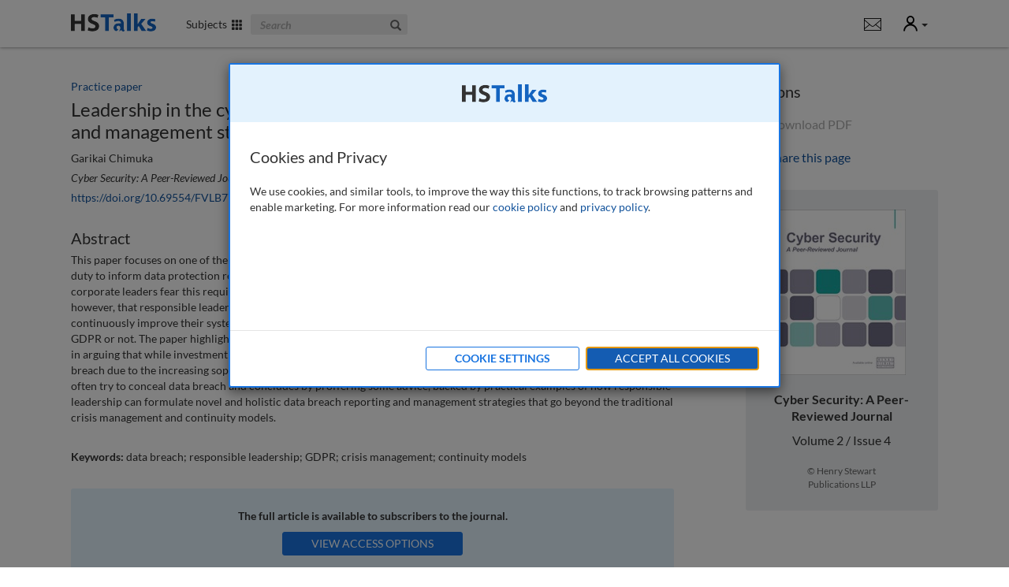

--- FILE ---
content_type: text/html; charset=utf-8
request_url: https://hstalks.com/article/1774/leadership-in-the-cyber-warfare-era-formulating-a-/
body_size: 11451
content:


<!DOCTYPE html>
<html lang="en">
<head>
  
    
      <meta charset="utf-8">
      <meta http-equiv="X-UA-Compatible" content="IE=edge">
      <meta name="viewport" content="width=device-width, initial-scale=1">
      <meta name="google-site-verification" content="dgiPZp1kQHSTPSCCUFKk6wu62cw0j7haNPIQ91YSDVg" />
      <meta name="msvalidate.01" content="BEB3DD70A2763871904D44FACA149E6C" />
      <link rel="shortcut icon" href="/static/global/img/common-areas/favicon.f1516b92bd3a.ico" />
      <link rel="icon" type="image/png" href="/static/global/img/common-areas/favicon_32px.a474a9700f1c.png" />

      <title>Leadership in the cyber warfare era: Formulating a data breach reporting and management strategy | HSTalks</title>
      <meta name="description" content="" />
      <meta name="keywords" content="leadership,cyber,warfare,formulating,data,breach,reporting,management,strategy,hstalks" />
      
      

      
  
        <meta property="og:site_name" content="HSTalks" />
        <meta property="og:title" content="Leadership in the cyber warfare era: Formulating a data breach reporting and management strategy" />
        <meta property="og:description" content="" />
        <meta property="og:url" content="https://hstalks.com/article/1774/leadership-in-the-cyber-warfare-era-formulating-a-/" />
        <meta property="fb:admins" content="514616384" />
        
        
          <meta property="og:image" content="https://hstalks.com/static/global/img/common-areas/social_thumb_business.21a2735f5574.jpg" />
        
      
  
  <meta name="citation_title" content="Leadership in the cyber warfare era: Formulating a data breach reporting and management strategy" />
  <meta name="citation_journal_title" content="Cyber Security: A Peer-Reviewed Journal" />
  <meta name="citation_date" content="2019/06/01" />
  
    <meta name="citation_author" content="Chimuka, Garikai" />
  


      
        <link rel="alternate" title="Henry Stewart Talks: New and Updated Series and Lectures" href="/rss/?business" type="application/rss+xml">
      
    

    
      <link rel="stylesheet" type="text/css" href="/static/global/css/website-business.54b42e196e0e.css" />
    

    
      <script>
        window.pushAnalyticsFn = function(fn) { window._analyticsLoaders = window._analyticsLoaders || []; window._analyticsLoaders.push(fn); };
        window.loadAnalytics = function() { (window._analyticsLoaders || []).forEach(function(fn) { fn(); }); };
      </script>
      
        
          <!-- Google tag (gtag.js) -->

<script id="google-analytics"
        data-collection="TBMC"
        data-access-type="Limited"
        data-logged-in="">
    window.pushAnalyticsFn(function() {
        var ga = document.createElement('script');
        ga.type = 'text/javascript';
        ga.async = true;
        ga.src = 'https://www.googletagmanager.com/gtag/js?id=G-ZESLFP9CVC';
        var s = document.getElementsByTagName('script')[0];
        s.parentNode.insertBefore(ga, s);

        window.dataLayer = window.dataLayer || [];
        function gtag(){dataLayer.push(arguments);}
        gtag('js', new Date());
        gtag('config', 'G-ZESLFP9CVC', {
            
            
            'user_properties': {
                
            }
        });
    });
</script>

          
            <!-- LinkedIn InMail -->
<script>
window.pushAnalyticsFn(function() {
    _linkedin_partner_id = "859826";
    window._linkedin_data_partner_ids = window._linkedin_data_partner_ids || [];
    window._linkedin_data_partner_ids.push(_linkedin_partner_id);

    (function(){var s = document.getElementsByTagName("script")[0]; var b = document.createElement("script"); b.type = "text/javascript";b.async = true; b.src = "https://snap.licdn.com/li.lms-analytics/insight.min.js"; s.parentNode.insertBefore(b, s);})();

    var icn = document.createElement('script');
    icn.type = 'text/javascript';
    icn.src = '//scripts.iconnode.com/67378.js';
    var s = document.getElementsByTagName('script')[0];
    s.parentNode.insertBefore(icn, s);
});
</script>

          
        
      
      
        <script>document.addEventListener('cookie-privacy-consent', function(e) { e.detail.performance ? window.loadAnalytics() : null });</script>
      
    
  
</head>
<body id="body-nav-top" class="has-not-scrolled business ">
  
    <div id="body-hero-image">
      
      
    </div>

    <div id="page-surface">
      

        
          <header aria-label="Site header navigation">
            


<div class="container clearfix header-main">
  <a id="header-skip-navigation" href="#main-content" data-action="skip-navigation" class="header-link">Skip to main content</a>

  
  <div class="mobile-menu">
    <div class="dropdown">
      <a id="header-mobile-menu-toggle" class="header-link" data-toggle="dropdown" data-action="header-mobile-menu" role="button" aria-haspopup="true" aria-expanded="false"><span class="glyphicon glyphicon-menu-hamburger"></span><span class="sr-only">Mobile</span></a>
      <div class="dropdown-menu" aria-labelledby="header-mobile-menu-toggle">
        
<div>
  
    <form data-action="search" action="/search/SEARCHQUERY/?business&amp;subtype=ARTICLE" onsubmit="return false;">
      <div class="form-group">
        <label class="sr-only" for="id_header_mobile_menu_search">Search</label>
        <input id="id_header_mobile_menu_search" type="text" name="query" class="form-control" placeholder="Search">
        <a><i class="glyphicon glyphicon-search"></i></a>
      </div>
    </form>
  

  
  <div class="tab-content spacer-small">
    <div id="header-mobile-menu-categories" class="tab-pane active">
      <ul class="list-unstyled">
        
          
            <li><a href="/category/3/finance-accounting-economics/?business">Finance, Accounting &amp; Economics</a></li>
          
            <li><a href="/category/768/global-business-management/?business">Global Business Management</a></li>
          
            <li><a href="/category/767/management-leadership-organisation/?business">Management, Leadership &amp; Organisation</a></li>
          
            <li><a href="/category/769/marketing-sales/?business">Marketing &amp; Sales</a></li>
          
            <li><a href="/category/771/strategy/?business">Strategy</a></li>
          
            <li><a href="/category/765/technology-operations/?business">Technology &amp; Operations</a></li>
          
        
      </ul>
    </div>
    <div id="header-mobile-menu-therapeutic-areas" class="tab-pane">
      <ul class="list-unstyled">
        
      </ul>
    </div>
  </div>

  
    <div class="spacer-medium">
      

  


    </div>
  
</div>

      </div>
    </div>
  </div>
  <div class="logo">
    <a href="/business/">
      <img class="white" src="/static/global/img/common-areas/header-logo-white.15fb9270c2ad.png" width="108" height="23" alt="HS Talks" />
      <img class="colored" src="/static/global/img/common-areas/header-logo-business.f14a033431fb.png" width="108" height="23" alt="HS Talks" />
    </a>
  </div>
  <div class="subjects">
    <a id="header-subjects-menu-toggle" class="header-link no-underline" data-action="header-categories" role="button" aria-haspopup="true" aria-expanded="false">
      
        Subjects&nbsp;&nbsp;<span class="glyphicon glyphicon-th"></span>
      
    </a>
  </div>
  
    <div class="search">
      <form data-action="search" class="form-inline" action="/search/SEARCHQUERY/?business&amp;subtype=ARTICLE" onsubmit="return false;">
        <div class="form-group">
          <label class="sr-only" for="id_header_search">Search The Business &amp; Management Collection</label>
          <input id="id_header_search" title="Search The Business &amp; Management Collection" type="text" name="query" class="form-control" placeholder="Search">
          <a role="button"><i class="glyphicon glyphicon-search"></i><span class="sr-only">Search</span></a>
        </div>
      </form>
    </div>
  
  <ul class="buttons">
    
      <li class="button">
        

  


      </li>
    
    
      <li>
        <div class="notifications-menu">
          <div class="dropdown">
            
              <a title="Show notifications " class="hidden-xs" data-action="header-site-notifications" data-url="/messaging/site-notifications/ajax/read/" class="header-link no-underline" data-toggle="dropdown" role="button" aria-haspopup="true" aria-expanded="false"><i class="icons8 icons8-message"></i><span class="sr-only">Notifications</span></a>
              <a class="visible-xs" href="/messaging/site-notifications/"><i class="icons8 icons8-message"></i></a>
              
            
            <div class="dropdown-menu pull-right">
              <div class="dropdown-arrow-up"></div>
              
<div>
  <h6>Notifications</h6>
  
    
      <p class="no-notifications">No current notifications.</p>
    
  
</div>

            </div>
          </div>
        </div>
      </li>
    
    <li>
      <div class="user-menu">
        <div class="dropdown">
          <a id="header-user-menu-toggle" class="header-link no-underline" data-toggle="dropdown" role="button" aria-haspopup="true" aria-expanded="false">
            <span class="sr-only">User</span>
            
              <i class="icons8 icons8-user"></i>
            
            <span class="caret"></span>
          </a>
          <div class="dropdown-menu pull-right" aria-labelledby="header-user-menu-toggle">
            <div class="dropdown-arrow-up" style="right: 18px;"></div>
            
<div class="welcome-panel">
  <h6>
    
      Welcome Guest
    
  </h6>

  

  

  
    <div class="well business">
      <small>You have</small>
      <strong>Limited Access</strong>
      
        The Business &amp; Management Collection
        
      
    </div>
  

  
    
  
    
  

  
    <div class="spacer-medium">
      <a data-action="header-login" class="btn btn-primary btn-reverse">Login</a>
    </div>
  

  
    <div class="spacer-medium">
      <small><a data-action="popup" data-size="sm" data-url="/forms/ajax/get-assistance/" class="pull-right text-muted" title="Get assistance with login or registration">Get Assistance</a></small>
    </div>
  

  
</div>

<div class="login-panel start-hidden">
  <h6 id="header-login-panel-title">
    
      Login
    
  </h6>

  <div>
    <form class="form-alt form-alt-with-icons" action="/accounts/login/?next=/article/1774/leadership-in-the-cyber-warfare-era-formulating-a-/" method="post" aria-labelledby="header-login-panel-title">
      <input type="hidden" name="csrfmiddlewaretoken" value="UQXritlXdT1ffJg2r0va5b8XiwXIQ8kKSuVSmSrMB9LzHAJu3Q90dLCIzzRHLCdQ">
      <div class="form-group base-bottom-margin">
        <div class="controls ">
          <label class="sr-only" for="id_header_login_username">Email / Username</label>
          <input id="id_header_login_username" type="text" placeholder="email / username" name="username" data-icon="fa-envelope" class="form-control" autocomplete="username" />
        </div>
      </div>
      <div class="form-group">
        <div class="controls ">
          <label class="sr-only" for="id_header_login_password">Password</label>
          <input id="id_header_login_password" type="password" placeholder="password" name="password" data-icon="fa-key" class="form-control" autocomplete="current-password" />
        </div>
      </div>
      <div class="form-group">
        <div class="checkbox">
          <label for="header-login-remember-me">
            <input id="header-login-remember-me" type="checkbox" name="remember_me" checked="checked" />
            Keep me signed in
          </label>
        </div>
      </div>
      <input type="submit" class="btn btn-primary" value="Login" />
    </form>
  </div>
  <div>
    <small><a href="/accounts/reset-password/">Forgot your password?</a></small>
  </div>

  <div class="section-divider"></div>

  <div class="collection-bg clearfix">
    
      <div>
        <h6>Login via your organisation</h6>
      </div>
      <div class="spacer-medium">
        <a href="/accounts/saml/discovery/?next=/article/1774/leadership-in-the-cyber-warfare-era-formulating-a-/" class="btn btn-primary btn-reverse btn-block">Login via Organisation</a>
      </div>
    

    <div class="spacer-medium">
      <small><a data-action="popup" data-size="sm" data-url="/forms/ajax/get-assistance/" class="pull-right text-muted">Get Assistance</a></small>
    </div>
  </div>
</div>

          </div>
        </div>
      </div>
    </li>
    <li data-action="header-toggle-user-panel" class="hidden-xs"><span class="icon icon-unknown"></span></li>
  </ul>
</div>


            
              
            
          </header>

          <div tabindex="0" id="header-categories" aria-labelledby="header-subjects-menu-toggle">
            


<div class="container">
  
  
    <div class="tab-content">
      <div id="header-menu-categories" class="tab-pane active">
        


<div class="row grouping-list ">
  
    <div class="col-xs-30 col-sm-20 col-md-15">
      <a class="grouping" title="Finance, Accounting &amp; Economics" href="/category/3/finance-accounting-economics/?business" style="background-image: url('/upload/thumbs/category/resized/3.280x75.jpg');">
        <span class="name no-underline">Finance, Accounting &amp; Economics</span>
      </a>
      
    </div>
  
    <div class="col-xs-30 col-sm-20 col-md-15">
      <a class="grouping" title="Global Business Management" href="/category/768/global-business-management/?business" style="background-image: url('/upload/thumbs/category/resized/768.280x75.jpg');">
        <span class="name no-underline">Global Business Management</span>
      </a>
      
    </div>
  
    <div class="col-xs-30 col-sm-20 col-md-15">
      <a class="grouping" title="Management, Leadership &amp; Organisation" href="/category/767/management-leadership-organisation/?business" style="background-image: url('/upload/thumbs/category/resized/767.280x75.jpg');">
        <span class="name no-underline">Management, Leadership &amp; Organisation</span>
      </a>
      
    </div>
  
    <div class="col-xs-30 col-sm-20 col-md-15">
      <a class="grouping" title="Marketing &amp; Sales" href="/category/769/marketing-sales/?business" style="background-image: url('/upload/thumbs/category/resized/769.280x75.jpg');">
        <span class="name no-underline">Marketing &amp; Sales</span>
      </a>
      
    </div>
  
    <div class="col-xs-30 col-sm-20 col-md-15">
      <a class="grouping" title="Strategy" href="/category/771/strategy/?business" style="background-image: url('/upload/thumbs/category/resized/771.280x75.jpg');">
        <span class="name no-underline">Strategy</span>
      </a>
      
    </div>
  
    <div class="col-xs-30 col-sm-20 col-md-15">
      <a class="grouping" title="Technology &amp; Operations" href="/category/765/technology-operations/?business" style="background-image: url('/upload/thumbs/category/resized/765.280x75.jpg');">
        <span class="name no-underline">Technology &amp; Operations</span>
      </a>
      
    </div>
  
</div>

      </div>
      <div id="header-menu-therapeutic-areas" class="tab-pane">
        


<div class="row grouping-list ">
  
</div>

      </div>
    </div>
  
</div>

          </div>

          
            <div data-action="messages" id="header-messages" class="">
  <div class="container">
    
  </div>
</div>

<div id="floating-header-messages" class="">
  <div class="container">
  </div>
</div>

          

          <div id="header-margin"></div>
        

        <main aria-label="Main content">
          
  <div id="show-article-page">
    <div class="container">
      <div class="row">
        <div class="col-sm-38 col-md-42 col-lg-42">
          <div class="article-info">
            <div class="type">Practice paper</div>
            <h1>Leadership in the cyber warfare era: Formulating a data breach reporting and management strategy</h1>
            
              <div class="authors">Garikai Chimuka</div>
            
            <div class="journal spacer-tiny">
              <em>Cyber Security: A Peer-Reviewed Journal</em>,
              2
              (4),
              336-345
              (2019)
            </div>
            
              <div class="doi spacer-tiny">
                <a aria-label="DOI for Leadership in the cyber warfare era: Formulating a data breach reporting and management strategy" href="https://doi.org/10.69554/FVLB7707">https://doi.org/10.69554/FVLB7707</a>
              </div>
            
            
              <div class="abstract spacer-large">
                <h4>Abstract</h4>
                <p>This paper focuses on one of the fundamental requirements of the General Data Protection Regulation (GDPR), namely the duty to inform data protection regulators and users promptly when there has been breach of user data. It notes that many corporate leaders fear this requirement, which is generally viewed as an unnecessary expense on the organisation. It argues, however, that responsible leaders must embrace this requirement and view it not as a threat but an opportunity to continuously improve their systems. It posits that responsible leaders must not fear this, whether they are governed by the GDPR or not. The paper highlights, with some examples, the major data breaches that have compromised user information in arguing that while investment in robust end-to-end security systems is imperative, it cannot guarantee against data breach due to the increasing sophistication of both state and non-state hackers. It analyses some reasons why many leaders often try to conceal data breach and concludes by proffering some advice, backed by practical examples of how responsible leadership can formulate novel and holistic data breach reporting and management strategies that go beyond the traditional crisis management and continuity models.</p>
              </div>
            
            
              <div class="keywords spacer-large">
                <strong>Keywords:</strong> data breach; responsible leadership; GDPR; crisis management; continuity models
              </div>
            
            <div class="access spacer-large">
              
                <div class="well text-center">
                  <p><strong>The full article is available to subscribers to the journal.</strong></p>
                  <button data-action="popup" data-size="sm" data-noformfocus="true" data-url="/journal/7/popup/access-options/" class="btn btn-primary">View Access Options</button>
                </div>
                Already a subscriber? <a href="#" data-action="header-login">Login</a> or <a href="/get-unrestricted-access/">review other options</a>.
              
            </div>
            
              <div class="biography spacer-large">
                <h4>Author's Biography</h4>
                
                  <p>Garikai Chimuka is a test engineer working on the eDossier project at Sopra Steria, the system integrator at the European Patent Office. He holds an MSc from Wageningen University (the Netherlands) and a Bachelor of Law degree from the University of London, along with various IT certifications including ISTQB Agile, ISTQB Software Testing, TMAP NEXT Test Engineer, Cloud Credential Associate as well as Data Protection and Privacy. Furthermore, he holds a Diploma in Accounting and Business (ACCA) and the Certificate in Investments (CFA Institute). He is currently studying for the LLM with the University of London.</p>
                
              </div>
            
            <div id="citation" class="citation spacer-large anchor">
              <h4>Citation</h4>
              Chimuka, Garikai (2019, June 1). Leadership in the cyber warfare era: Formulating a data breach reporting and management strategy. In the <em>Cyber Security: A Peer-Reviewed Journal</em>, Volume 2, Issue 4. <a aria-label="DOI for Leadership in the cyber warfare era: Formulating a data breach reporting and management strategy" rel="nofollow" href="https://doi.org/10.69554/FVLB7707">https://doi.org/10.69554/FVLB7707</a>.
            </div>
          </div>
        </div>
        <div class="col-sm-offset-2 col-sm-20 col-md-offset-2 col-md-16 col-lg-offset-4 col-lg-14 spacer-extralarge-xs">
          <div class="article-options spacer-tiny">
            <h4 class="spacer-none">Options</h4>
            <ul class="list-unstyled text-large spacer-medium">
              
                <li class="double-bottom-margin"><a data-action="popup" data-size="sm" data-noformfocus="true" data-url="/journal/7/popup/access-options/"  class="disabled" style="cursor: pointer;"><i class="fas fa-down-to-line"></i> Download PDF</a></li>
              
              <li class="double-bottom-margin">
<div class="dropdown sharing-dropup ">
  <a data-toggle="dropdown" aria-expanded="false"><i class="fas fa-share-nodes"></i> Share this page</a>
  <div class="dropdown-menu pull-right">
    <h5>Share This Article</h5>
    <div class="row">
  <div class="col-xs-30">
    <h6 class="spacer-tiny">Messaging</h6>
    <ul>
      <li><a href="mailto:?subject=Leadership%20in%20the%20cyber%20warfare%20era%3A%20Formulating%20a%20data%20breach%20reporting%20and%20management%20strategy&amp;body=Leadership%20in%20the%20cyber%20warfare%20era%3A%20Formulating%20a%20data%20breach%20reporting%20and%20management%20strategy%0A%0Ahttps%3A//hstalks.com/article/1774/leadership-in-the-cyber-warfare-era-formulating-a-/" title="Email via Local Program (e.g. Outlook)" data-analytics="ga-event" data-analytics-category="Share" data-analytics-action="Article - Outlook"><i class="fab fa-opera"></i>Outlook</a></li>
      
      <li><a target="_blank" href="https://mail.google.com/mail/u/0/?view=cm&amp;fs=1&amp;to&amp;su=Leadership%20in%20the%20cyber%20warfare%20era%3A%20Formulating%20a%20data%20breach%20reporting%20and%20management%20strategy&amp;body=Leadership%20in%20the%20cyber%20warfare%20era%3A%20Formulating%20a%20data%20breach%20reporting%20and%20management%20strategy%0A%0Ahttps%3A//hstalks.com/article/1774/leadership-in-the-cyber-warfare-era-formulating-a-/" title="Share with Gmail" data-analytics="ga-event" data-analytics-category="Share" data-analytics-action="Article - Gmail"><i class="fab fa-google"></i>Gmail</a></li>
      <li><a target="_blank" href="http://compose.mail.yahoo.com/?to=&amp;subject=Leadership%20in%20the%20cyber%20warfare%20era%3A%20Formulating%20a%20data%20breach%20reporting%20and%20management%20strategy&amp;body=Leadership%20in%20the%20cyber%20warfare%20era%3A%20Formulating%20a%20data%20breach%20reporting%20and%20management%20strategy%0A%0Ahttps%3A//hstalks.com/article/1774/leadership-in-the-cyber-warfare-era-formulating-a-/" title="Share with Yahoo Mail" data-analytics="ga-event" data-analytics-category="Share" data-analytics-action="Article - Yahoo"><i class="fab fa-yahoo"></i>Yahoo!</a></li>
      <li><a target="_blank" href="https://wa.me/?text=Leadership%20in%20the%20cyber%20warfare%20era%3A%20Formulating%20a%20data%20breach%20reporting%20and%20management%20strategy%0ahttps%3A//hstalks.com/article/1774/leadership-in-the-cyber-warfare-era-formulating-a-/" title="Share with WhatsApp" data-analytics="ga-event" data-analytics-category="Share" data-analytics-action="Article - WhatsApp"><i class="fab fa-whatsapp"></i>WhatsApp</a></li>
    </ul>
  </div>
  <div class="col-xs-30">
    <h6 class="spacer-tiny">Social</h6>
    <ul>
      <li><a target="_blank" href="http://www.facebook.com/share.php?u=https%3A//hstalks.com/article/1774/leadership-in-the-cyber-warfare-era-formulating-a-/" data-analytics="ga-event" data-analytics-category="Share" data-analytics-action="Article - Facebook"><i class="fab fa-facebook"></i>Facebook</a></li>
      <li><a target="_blank" href="http://twitter.com/home?status=Leadership%20in%20the%20cyber%20warfare%20era%3A%20Formulating%20a%20dat%E2%80%A6%20https%3A//hstalks.com/article/1774/leadership-in-the-cyber-warfare-era-formulating-a-/" data-analytics="ga-event" data-analytics-category="Share" data-analytics-action="Article - X"><i class="fab fa-x-twitter"></i>X</a></li>
      <li><a target="_blank" href="http://www.linkedin.com/shareArticle?mini=true&amp;url=https%3A//hstalks.com/article/1774/leadership-in-the-cyber-warfare-era-formulating-a-/" data-analytics="ga-event" data-analytics-category="Share" data-analytics-action="Article - LinkedIn"><i class="fab fa-linkedin"></i>LinkedIn</a></li>
      <li><a target="_blank" href="http://vk.com/share.php?url=https%3A//hstalks.com/article/1774/leadership-in-the-cyber-warfare-era-formulating-a-/&amp;image=" data-analytics="ga-event" data-analytics-category="Share" data-analytics-action="Article - VKontakte"><i class="fab fa-vk"></i>VKontakte</a></li>
    </ul>
  </div>
</div>
<h6 class="spacer-small">Permalink</h6>
<label class="sr-only" for="id_permalink">Permalink</label>
<input id="id_permalink" type="text" class="permalink form-control" readonly="readonly" onclick="select();" value="https://doi.org/10.69554/FVLB7707" data-analytics="ga-event" data-analytics-category="Share" data-analytics-action="Article - Permalink" aria-label="Permalink" />

  </div>
</div>
</li>
              
            </ul>
          </div>
          <div class="journal-info well generic text-center spacer-large">
            <div class="thumb">
              <a href="/journal/7/cyber-security-a-peer-reviewed-journal/?business"><img src="/upload/thumbs/journal/resized/7.163x210.jpg" width="163" height="210" alt="cover image, Cyber Security: A Peer-Reviewed Journal"/></a>
            </div>
            <div class="journal text-large spacer-medium"><a class="link-alt" href="/journal/7/cyber-security-a-peer-reviewed-journal/?business"><strong>Cyber Security: A Peer-Reviewed Journal</strong></a></div>
            <div class="issue text-large spacer-small">
              <a class="link-alt" href="/issue/276/csj-volume-2-number-4-summer-2019/?business">Volume 2 / Issue 4</a>
            </div>
            <div class="text-muted small spacer-medium">&copy; Henry Stewart<br />Publications LLP</div>
          </div>
        </div>
      </div>
    </div>
  </div>

        </main>

        
          
            


<footer class="footer-1" aria-label="Site footer navigation">
  <div class="container">
    <div class="row">
      <div class="col-sm-14">
        <div class="large">
          <h4>The Business &amp; Management Collection</h4>
          <ul>
            <li>ISSN: 2059-7177</li>
            <li><a data-action="popup-form" data-form="contact">Contact Us</a></li>
            <li><a data-action="popup-form" data-form="trial">Request Free Trial</a></li>
            <li><a data-action="popup-form" data-form="recommend" data-analytics="ga-event" data-analytics-category="Recommend" data-analytics-action="Footer: Recommend Button">Recommend to Your Librarian</a></li>
            <li><a href="/subscription-information/">Subscription Information</a></li>
            <li><a href="/send-syllabus/">Match Content</a></li>
            <li><a data-action="popup-form" data-form="share" data-analytics="ga-event" data-analytics-category="Share" data-analytics-action="Footer: Share Collection Button">Share This Collection</a></li>
            <li><a target="_blank" href="/upload/embed/How%20to%20embed%20a%20lecture%20TBMC.pdf">Embed Options</a></li>
            <li><a target="_blank" href="/upload/mailer/hstalks_start_guide_business.pdf">View Quick Start Guide</a></li>
            
            
            
            <li><a href="/accessibility/">Accessibility</a></li>
          </ul>
        </div>
      </div>
      
        <div class="col-sm-offset-5 col-sm-12">
          <h4>Categories</h4>
          <ul>
            
              <li><a href="/category/3/finance-accounting-economics/?business">Finance, Accounting &amp; Economics</a></li>
            
              <li><a href="/category/768/global-business-management/?business">Global Business Management</a></li>
            
              <li><a href="/category/767/management-leadership-organisation/?business">Management, Leadership &amp; Organisation</a></li>
            
              <li><a href="/category/769/marketing-sales/?business">Marketing &amp; Sales</a></li>
            
              <li><a href="/category/771/strategy/?business">Strategy</a></li>
            
              <li><a href="/category/765/technology-operations/?business">Technology &amp; Operations</a></li>
            
          </ul>
        </div>
      
      
      <div class="col-sm-offset-6 col-sm-10">
        <h4>Librarian Information</h4>
        <ul>
          <li><a href="/librarian-information/?business">General Information</a></li>
          <li><a href="/librarian-information/?business#nav-marc">MARC Records</a></li>
          <li><a href="/librarian-information/?business#nav-discovery">Discovery Services</a></li>
          <li><a href="/librarian-information/?business#nav-access">Onsite &amp; Offsite Access</a></li>
          <li><a href="/librarian-information/?business#nav-federated">Federated (Shibboleth) Access</a></li>
          <li><a href="/librarian-information/?business#nav-usage">Usage Statistics</a></li>
          <li><a href="/librarian-information/?business#nav-materials">Promotional Materials</a></li>
          <li><a href="/librarian-information/?business#nav-testimonials">Testimonials</a></li>
        </ul>
      </div>
      <div class="col-sm-offset-5 col-sm-8">
        <h4>About Us</h4>
        <ul>
          <li><a href="/about/">About HSTalks</a></li>
          <li><a href="/about/#nav-editors">Editors</a></li>
          <li><a href="/about/#nav-contact">Contact Information</a></li>
          
            <li><a href="/journal/about/">About the Journals</a></li>
          
        </ul>
      </div>
    </div>
    <div class="row spacer-medium">
      <div class="col-sm-20 col-md-17">
        <button class="btn btn-primary btn-huge spacer-medium" data-action="popup-form" data-form="update" data-analytics="ga-event" data-analytics-category="KMU" data-analytics-action="Footer: KMU Button">Keep Me Updated</button>
      </div>
      <div class="col-sm-20 col-md-offset-3 col-md-20 large">
        <h4 class="text-center spacer-large no-bottom-margin"><a class="gray-link" href="/">HSTalks Home</a></h4>
      </div>
      <div class="col-sm-20">
        <div class="follow">
          <h4>Follow Us On:</h4>
          <ul class="list-inline">
            <li><a title="Follow us on LinkedIn" target="_blank" class="" href="https://www.linkedin.com/company/henry-stewart-talks"><i class="fab fa-linkedin-in"></i></a></li>
            <li><a title="Follow us on X" target="_blank" class="" href="https://twitter.com/HST_business"><i class="fab fa-x-twitter"></i></a></li>
            <li><a title="Open RSS Feed" target="_blank" class="rss" href="/rss/?business"><i class="fas fa-rss"></i></a></li>
          </ul>
        </div>
      </div>
    </div>
  </div>
</footer>



<footer class="footer-2" aria-label="Copyright and additional links">
  <div class="container">
    <div class="logo">
      <a href="/"><img src="/static/global/img/common-areas/footer-logo.5bf872df5904.png" width="117" height="38" alt="HS Talks" /></a>
    </div>
    <ul>
      <li><a href="/site-requirements/">Site Requirements</a></li>
      <li><a href="/copyright-and-permissions/">Copyright &amp; Permissions</a></li>
      <li><a href="/terms/">Terms</a></li>
      <li><a href="/privacy/">Privacy</a></li>
      <li><a href="/sitemap.html">Sitemap</a></li>
    </ul>
    <div class="copyright">
      &copy; Copyright Henry Stewart Talks Ltd
    </div>
  </div>
</footer>


          
        
      

    </div><!-- end page-surface -->

    <div id="popupwidget-group">
      
        
      
    </div>

    <div id="page-popups">
      
        <div id="main-popup" class="modal fade" data-backdrop="static" role="dialog">
          <div class="modal-dialog" role="document">
            <div class="modal-content">
              <button type="button" class="close" data-dismiss="modal" aria-label="Close"><span aria-hidden="true">&times;</span></button>
              <div class="modal-loading"></div>
              <div class="modal-body clearfix"></div>
            </div>
          </div>
        </div>

        <div id="dialog-popup" class="modal fade" data-backdrop="static" role="dialog" aria-labelledby="dialog-popup-title">
          <div class="modal-dialog modal-sm" role="document">
            <div class="modal-content">
              <button type="button" class="close" data-dismiss="modal" aria-label="Close"><span aria-hidden="true">&times;</span></button>
              <div class="modal-body clearfix">
                <div id="dialog-popup-title" class="message">
                </div>
                <div class="buttons">
                  <button data-operation="ok" data-dismiss="modal" class="btn btn-primary">Clear All</button>
                  <button data-operation="cancel" data-dismiss="modal" class="btn btn-secondary">Cancel</button>
                </div>
              </div>
            </div>
          </div>
        </div>

        <div id="video-popup" class="modal fade" data-backdrop="static" role="dialog" aria-label="video">
          <div class="modal-dialog modal-lg" role="document">
            <div class="modal-content no-padding">
              <button type="button" class="close" data-dismiss="modal" aria-label="Close"><span aria-hidden="true">&times;</span></button>
              <div class="modal-loading"></div>
              <div class="modal-body clearfix"></div>
            </div>
          </div>
        </div>

        <div id="feature-requires-login-popup" class="modal fade" data-backdrop="static" role="dialog" aria-labelledby="feature-requires-login-popup-title" aria-describedby="feature-requires-login-popup-description">
          <div class="modal-dialog modal-sm" role="document">
            <div class="modal-content">
              <button type="button" class="close" data-dismiss="modal" aria-label="Close"><span aria-hidden="true">&times;</span></button>
              <div class="modal-body">
                <h4 id="feature-requires-login-popup-title">Personal Account Required</h4>
                <div id="feature-requires-login-popup-description">
                  <p>
                    To <span class="feature">use this function</span>, you need to be signed in
                    with a personal account.
                  </p><p>
                    If you already have a personal account, please
                    <a data-dismiss="modal" data-action="header-login">login here</a>.
                  </p><p>
                    Otherwise you may <a href="/accounts/register/">sign up now</a>
                    for a personal account.
                  </p>
                </div>
              </div>
            </div>
          </div>
        </div>

        
          
        

        
          
<div id="cookie-privacy-popup" class="modal fade" data-backdrop="static" role="dialog" aria-labelledby="cookie-privacy-popup-title">
  <div class="modal-dialog modal-md" role="document">
    <div class="modal-content no-padding">
      <div class="bg-pastel text-center hidden-xs" style="padding: 25px;">
        <img src="/static/global/img/common-areas/header-logo-business.f14a033431fb.png" width="108" height="23" alt="HS Talks" />
      </div>
      <div class="modal-body clearfix" style="padding: 30px 25px;">
        <div data-panel="general">
          <div id="cookie-privacy-popup-title">
            <h4 class="modal-title">Cookies and Privacy</h4>
          </div>
          <div class="spacer-medium">
            <p>
              We use cookies, and similar tools, to improve the way this site functions, to
              track browsing patterns and enable marketing. For more information read our
              <a target="_blank" href="/cookies/">cookie policy</a> and
              <a target="_blank" href="/privacy/">privacy policy</a>.
            </p>
          </div>
        </div>
        <div data-panel="customize" class="start-hidden">
          <div>
            <h4 class="modal-title no-focus-indicator" tabindex="-1">Cookie Settings</h4>
          </div>
          <div class="spacer-medium">
            <h5>How Cookies Are Used</h5>
            <p>
              Cookies are of the following types:
            </p>
            <ul>
              <li>Essential to make the site function.</li>
              <li>Used to analyse and improve visitor experience.</li>
            </ul>
            <p>
              For more information see our
              <a target="_blank" href="/cookies/">Cookie Policy.</a>
            </p><p>
              Some types of cookies can be disabled by you but doing so may adversely
              affect functionality. Please see below:
            </p>
            <div class="d-flex justify-content-between spacer-medium half-bottom-margin">
              <h5 style="margin: 0;"><label style="margin: 0;">Essential Cookies</label></h5>
              <small class="d-block text-muted">(always on)</small>
            </div>
            <p>
              If you block these cookies or set alerts in your browser parts
              of the website will not work.
            </p>
            <div class="d-flex justify-content-between spacer-medium half-bottom-margin">
              <h5 style="margin: 0;"><label style="margin: 0;" for="cookie-privacy-popup-functional">Functional Cookies</label></h5>
              <label class="switch ml-2">
                <input type="checkbox" value="functional" id="cookie-privacy-popup-functional">
                <span class="slider"></span>
              </label>
            </div>
            <p>
              Cookies that provide enhanced functionality and personalisation. If not
              allowed functionality may be impaired.
            </p>
            <div class="d-flex justify-content-between spacer-medium half-bottom-margin">
              <h5 style="margin: 0;"><label style="margin: 0;" for="cookie-privacy-popup-performance">Performance Cookies</label></h5>
              <label class="switch ml-2">
                <input type="checkbox" value="performance" id="cookie-privacy-popup-performance">
                <span class="slider"></span>
              </label>
            </div>
            <p>
              Cookies that count and track visits and on website activity enabling us
              to organise the website to optimise the experience of users. They may be
              blocked without immediate adverse effect.
            </p>
          </div>
        </div>
      </div>
      <div class="modal-footer" style="padding: 20px 25px 15px 25px;">
        <button data-action="save" class="btn btn-primary btn-reverse start-hidden base-bottom-margin" style="margin-bottom: 5px;">Save Preferences</button>
        <button data-action="customize" class="btn btn-primary btn-reverse" style="margin-bottom: 5px;">Cookie Settings</button>
        <button data-action="accept" class="btn btn-primary" style="margin-bottom: 5px;">Accept All Cookies</button>
      </div>
    </div>
  </div>
</div>
<script>
(function() {
    document.addEventListener('DOMContentLoaded', function() {
        var $ = require('jquery');
        var $popup = $('#cookie-privacy-popup')
        var setterFn = function(selector) {
            var Cookie = require('jskit/general/Cookie');
            var selected = $popup.find(selector).map(function() { return $(this).val() }).get();
            Cookie.setCookiePrivacyState(selected.join());
            document.dispatchEvent(new CustomEvent('cookie-privacy-consent', { detail: Cookie.getCookiePrivacyState() }));
            $popup.modal('hide');
        }
        $popup.find('[data-action=customize]').on('click', function(e) {
            $(this).hide();
            $popup.find('[data-panel=general]').hide();
            $popup.find('[data-panel=customize]').show();
            $popup.find('[data-action=save]').show();
            $popup.find('[data-panel=customize]').find(".modal-title").focus();
        });
        $popup.find('[data-action=save]').on('click', function(e) { setterFn('input[type=checkbox]:checked'); });
        $popup.find('[data-action=accept]').on('click', function(e) { setterFn('input[type=checkbox]'); });

        var focusTrap = require('focus-trap').createFocusTrap($popup.find('.modal-content')[0], {
            initialFocus: false,
            setReturnFocus: $(':focus')[0],
        });
        $popup.one('shown.bs.modal', function(e) {
            $(e.target).find('[data-action=accept]').focus();
            focusTrap.activate();
        });
        $popup.one('hidden.bs.modal', function(e) {
            focusTrap.deactivate();
        });
        $popup.modal('show');
    });
})();
</script>

        
      
    </div>
  

  
    <script src="/static/global/js/vendor.1c722f22b061.js"></script>
    <script src="/static/global/js/jskit.0c3dfe7878f1.js"></script>
    <script src="/static/global/js/website.129fcee22741.js"></script>
  

  
    
      <script type="text/javascript">
var _userway_config = {
    // position below will override position set via widget
    position: 3,
    account: 'tBqp9brrCS'
};
</script>
<script type="text/javascript" src="https://cdn.userway.org/widget.js"></script>
    
  
</body>
</html>
